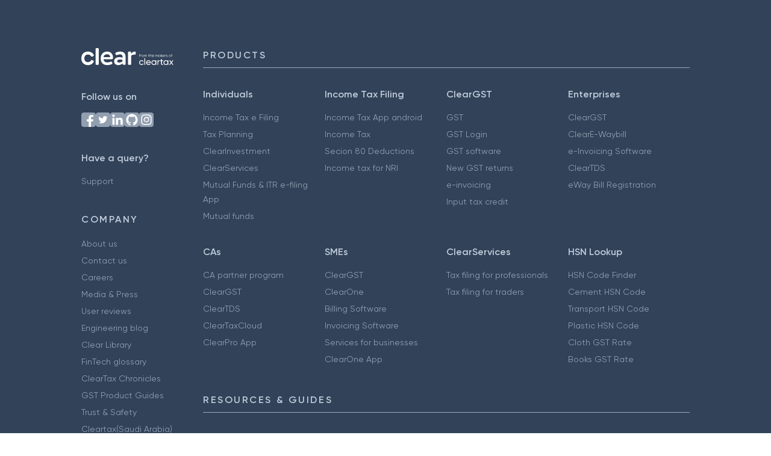

--- FILE ---
content_type: application/javascript; charset=UTF-8
request_url: https://cleartax.in/frontier/_next/static/chunks/7891-80f82d604c6686d5.js
body_size: 5548
content:
!function(){try{var e="undefined"!=typeof window?window:"undefined"!=typeof global?global:"undefined"!=typeof self?self:{},n=Error().stack;n&&(e._sentryDebugIds=e._sentryDebugIds||{},e._sentryDebugIds[n]="c938537e-af58-43ae-98da-b1a78c11c74d",e._sentryDebugIdIdentifier="sentry-dbid-c938537e-af58-43ae-98da-b1a78c11c74d")}catch(e){}}();"use strict";(self.webpackChunk_N_E=self.webpackChunk_N_E||[]).push([[7891],{84072:function(e,n,t){t.d(n,{v:function(){return d}});var s=t(59499),a=t(94184),i=t.n(a),c=t(67294),l=t(66261),o=t(82524),r=t(85893),d=function(e){var n=e.buttons,t=e.variant,a=e.onClick,d=e.buttonClassName,m=void 0===d?"":d,u=e.className,x=void 0===u?"":u,p=e.defaultSelectedIndex,f=void 0===p?0:p,h=(0,c.useState)(f<n.length?f:0),v=h[0],y=h[1],N=i()((0,s.Z)({},"".concat(x),!!x)),b=i()((0,s.Z)({"no-spaced":!0},"".concat(m),!!m)),j=function(e,n){y(n),a(e)};return(0,c.useEffect)(function(){y(f<n.length?f:0)},[f]),(0,r.jsx)("div",{className:N,children:n.map(function(e,n){return(0,r.jsx)(l.rU,{to:e.id,spy:!0,offset:-100,smooth:!0,onClick:function(){window.location.href="#".concat(e.id)},children:(0,r.jsx)(o.z,{rounded:"",id:e.key,name:e.placeholder,variant:t,onClick:function(e){return j(e,n)},className:"".concat(b," ").concat(n===v?null:"button-noborder"," "),children:e.placeholder},e.key)},e.key)})})}},63010:function(e,n,t){t.d(n,{M:function(){return l}}),t(67294);var s=t(84072),a=t(82524),i=t(30200),c=t(85893),l=function(e){var n=e.isCompanyStock;return(0,c.jsx)("nav",{className:"py-2 text-center fixed top-24 w-full bg-white sm:hidden z-10",children:(0,c.jsx)(s.v,{buttons:void 0===n||n?i.Ic:i.VH,className:"pt-3 shadow-sm",variant:a.c.tab,onClick:function(){}})})}},64984:function(e,n,t){t.d(n,{Z:function(){return p}}),t(67294);var s,a,i=t(19521).ZP.div.withConfig({displayName:"styles__AboutUsImageContainer",componentId:"sc-cgxi0e-0"})(["background:#ffffff;border:1px solid #e3e3e3;box-sizing:border-box;height:80px;width:80px;"]),c=t(59499),l=t(78352),o=t(85893),r=((a={})[a.self=0]="self",a[a.blank=1]="blank",a[a.parent=2]="parent",a[a.top=3]="top",a),d=(s={},(0,c.Z)(s,l.$.SMALL,"text-s-14"),(0,c.Z)(s,l.$.LARGE,"text-s-20"),(0,c.Z)(s,l.$.MEDIUM,"text-base"),(0,c.Z)(s,l.$.XSMALL,"text-s-12"),(0,c.Z)(s,l.$.XLARGE,"text-s-24"),s),m=function(e){var n=e.placeholder,t=e.target,s=e.size,a=e.className,i=e.href;return(0,o.jsx)("a",{href:i,target:"_".concat(t),className:"".concat(d[s]," ").concat(a),children:n})};m.defaultProps={target:r.self,size:l.$.SMALL},m.size=l.$;var u=t(22795),x=t(98973),p=function(e){var n,t;return(0,o.jsxs)("div",{className:"py-20 sm:py-10 sm:px-4",id:e.id,children:[(0,o.jsxs)("div",{className:"flex items-center",children:[(0,o.jsx)("div",{className:"w-20 h-20",children:e.stockImg?(0,o.jsx)(i,{className:"float-center align-center justify-center flex p-2",children:(0,o.jsx)("img",{alt:"".concat(e.stockName," logo"),src:e.stockImg,width:64,height:64})}):(0,o.jsx)(x.p,{name:e.stockName,textSize:"s-28"})}),(0,o.jsxs)("h2",{className:"text-s-40 mx-8 sm:text-s-24",children:["About ",e.stockName]})]}),(0,o.jsx)("p",{className:"text-base text-font-200 leading-relaxed font-medium pt-6 columns-2 gap-10 sm:columns-1",children:e.details?(0,u.xh)(e.details,8):null}),(0,o.jsxs)("div",{className:"flex pt-10 sm:flex-col",children:[(0,o.jsxs)("div",{className:"w-1/2 pr-5 sm:w-full sm:pr-0",children:[(0,o.jsx)("h3",{className:"text-s-24 sm:text-base",children:"Key info"}),(0,o.jsx)("div",{className:"pt-10",children:(n=e.keyInfo,t=e.keyInfoMeta,(0,u.hW)(n).map(function(e){var s,a;return null===n[e]||void 0===n[e]?null:(0,o.jsx)("div",{children:(0,o.jsxs)("div",{className:"flex pb-5",children:[(0,o.jsx)("div",{className:"text-font-500 font-semibold text-base w-1/4 sm:w-2/5",children:t[e].placeHolder}),t[e].isLink&&"string"==typeof n[e]?(0,o.jsx)(m,{className:"underline font-medium",href:null===(s=n[e])||void 0===s?void 0:s.toString(),placeholder:null===(a=n[e])||void 0===a?void 0:a.toString()}):(0,o.jsx)("div",{style:{maxWidth:"60%"},className:"text-font-500 overflow-hidden text-ellipsis whitespace-normal font-medium text-s-14 w-3/4 sm:w-3/5",children:n[e]})]})},e)}))})]}),(0,o.jsx)("div",{className:"w-1/2 pl-5 sm:w-full sm:pl-0 sm:pt-10",children:e.members&&e.members.length>0?(0,o.jsxs)(o.Fragment,{children:[(0,o.jsx)("h3",{className:"text-s-24 sm:text-base",children:"Board Members"}),(0,o.jsx)("div",{className:"flex flex-wrap",children:e.members.map(function(e){return(0,o.jsx)("div",{className:"w-1/2",children:(0,o.jsx)("div",{className:"text-font-500 text-base font-semibold pt-8",children:e.dir_name})},e.dir_name)})})]}):null})]})]})}},72690:function(e,n,t){t.d(n,{d:function(){return j},q:function(){return k}});var s=t(27812),a=t(67294),i=t(81413),c=t(15794),l=t(82524),o=t(91608),r=t(11752),d=t.n(r),m=t(85893),u=d()().publicRuntimeConfig,x=function(e,n,t){var s;return s="1Y"===n||"3Y"===n||"5Y"===n?"daily":"minutely",fetch("".concat(u.STOCKS_BACKEND_ENDPOINT,"/price-graph/").concat(s,"?co_code=").concat(e,"&interval=").concat(n,"&exchange=").concat(t)).then(function(e){return e.json()}).then(function(e){return e}).catch(function(e){console.log(e,"price api failed")})},p=function(e,n){return fetch("".concat(u.STOCKS_BACKEND_ENDPOINT,"/live-price?co_code=").concat(e,"&exchange=").concat(n)).then(function(e){return e.json()}).then(function(e){return e}).catch(function(e){console.log(e,"live price api failed")})},f=function(e){var n=new Date().getDay();if(0===n||6===n)return!1;if(e){var t=new Date(e).getUTCHours(),s=new Date(e).getUTCMinutes();if((t<3||t>=10)&&s>=15)return!1}return!0},h=function(e,n,t){var s="";switch(t){case"Not Listed":s="This stock is currently not listed in";break;case"Delisted":s="This stock has been delisted from";break;case"Suspended":s="This stock is currently suspended from";break;default:s="No data to show from"}return(0,m.jsx)("div",{id:"chartPlaceHolderText",className:"w-full h-[400px] mt-[30px] text-center text-font-200 text-s-14 flex items-center justify-center",children:e?"Loading...":"".concat(s," ").concat(n)})},v=t(96697),y=t(22795),N=t(71194),b=t(25401),j=function(e){var n,t,r,d,u,j,g=e.isCompanyStock,w=e.stockDetails,_=e.companyCode,C=(0,a.useState)(!1),S=C[0],E=C[1],I=(0,a.useState)(g?"BSE":"exchange"in w?w.exchange:""),H=I[0],D=I[1],T=(0,a.useState)(),P=T[0],L=T[1],M=(0,a.useState)("1D"),R=M[0],A=M[1],Z=(0,a.useState)(0),O=Z[0],z=Z[1],B=(0,a.useState)(null),U=B[0],Y=B[1],G="1D"===R,$=function(e){var n=e.target.name;D(n),x(_,R,n).then(function(e){e&&e.length>0?L((0,s.Z)(e)):L([])})};(0,a.useEffect)(function(){E(!0),x(_,R,H).then(function(e){e&&e.length>0?L((0,s.Z)(e)):L([]),E(!1)})},[_]),(0,a.useEffect)(function(){g&&p(_,H).then(function(e){Y(e),z(0)})},[H,_,g]),(0,v.Yz)(function(){var e;g&&G&&P&&P.length>0?p(_,H).then(function(n){var t;if(Y(n),e=[n.price_updated_time,n.price],(null===(t=P[P.length-1])||void 0===t?void 0:t[0])===n.price_updated_time){z(O+1),console.log("no price update");return}n.price_updated_time&&f(n.price_updated_time)&&(console.log("updating price"),L(function(n){return[].concat((0,s.Z)(n),[e])}))}):z(O+1)},(n=null==U?void 0:U.price_updated_time,5===O?null:n&&!f(n)?null:"BSE"===H?6e4:3e5));var F=P&&P.length&&P.length>2?(0,y.ci)(null===(u=P[0])||void 0===u?void 0:u[1],null===(j=P[P.length-1])||void 0===j?void 0:j[1]):null,K=F?F>=0:null,V=g?"BSE"===H?"bse_status"in w?w.bse_status:"":"nse_status"in w?w.nse_status:"":"";return(0,m.jsxs)(m.Fragment,{children:[(0,m.jsx)(k,{livePrice:U,stockDetails:w,isCompanyStock:g}),(0,m.jsx)(N.If,{condition:!!F,children:(0,m.jsxs)("div",{className:"".concat(K?"text-green-375":" text-red-400"," w-full flex flex-row-reverse text-s-20 font-semibold text-right items-center sm:flex-row sm:justify-between sm:px-4"),children:[g?(0,m.jsx)(o.h,{onClick:$,buttons:c.Vt.button2,className:"py-3 flex-auto xl:hidden lg:hidden md:hidden sm:flex sm:py-2 sm:pl-0 sm:text-s-10",variant:l.c.blue,buttonClassName:"py-2 px-5 font-medium sm:py-1.5 sm:px-2.5",defaultSelectedIndex:1}):null,(0,m.jsxs)(N.If,{condition:!G,children:[K?(0,m.jsx)("div",{className:"px-1 self-center pb-1 inline-block mr-3 sm:mr-0",children:(0,m.jsx)(b.z,{colorString:"#30A882"})}):(0,m.jsx)("div",{className:"px-1 self-center pb-1 inline-block mr-3 sm:mr-0",children:(0,m.jsx)(b.l,{colorString:"#D0483D"})}),(0,m.jsxs)("span",{children:[K?"+":"",null==F?void 0:F.toFixed(2),"%"]})]})]})}),P&&P.length>0?(t=!!G,r="1D"===R||"1W"===R||"1M"===R||"3M"===R,d=(0,s.Z)(P),t?(0,m.jsx)("div",{className:"mt-[30px] sm:mt-0",children:(0,m.jsx)(i.NL,{stockData:(0,s.Z)(d),showTimeInToolTip:r})}):(0,m.jsx)(i.Du,{stockData:(0,s.Z)(d),showTimeInToolTip:r})):h(S,H,V),(0,m.jsxs)("div",{className:"flex flex-row justify-between sm:flex-col sm:px-4 sm:justify-center",children:[g?(0,m.jsx)(o.h,{onClick:$,buttons:c.Vt.button2,className:"py-3 flex-auto sm:py-2 sm:pl-0 sm:text-s-10 sm:mx-auto sm:hidden",variant:l.c.blue,buttonClassName:"py-2 px-5 font-medium",defaultSelectedIndex:1}):null,(0,m.jsx)(o.h,{onClick:function(e){var n=e.target.name;A(n),x(_,n,H).then(function(e){e&&e.length>0?L((0,s.Z)(e)):L([])})},buttons:c.Vt.button1,className:"py-3  sm:py-2 sm:pl-0 sm:text-s-10 sm:mx-auto",variant:null===K?l.c.blue:K?l.c.green:l.c.red,buttonClassName:"py-2 px-5 font-medium sm:py-1.5 sm:px-3"})]})]})},g=t(98973),k=function(e){var n=e.isCompanyStock,t=e.stockDetails,s=e.livePrice,a="companyname"in t?t.companyname:t.short_name,i=s||("index_price_infos"in t?t.index_price_infos:null),c=i&&"open_price"in i?i.open_price:void 0;return(0,m.jsxs)("div",{className:"flex flex-row sm:flex-col",children:[(0,m.jsxs)("div",{className:"flex flex-auto sm:mx-4",children:[(0,m.jsx)("div",{className:"border p-2 w-20 h-20 sm:w-10 sm:h-10 sm:p-0 sm:min-w-[40px] sm:min-h-[40px] my-auto",children:t.logo_url?(0,m.jsx)("img",{alt:"".concat(a," logo"),src:t.logo_url,width:64,height:64}):(0,m.jsx)(g.p,{name:a,textSize:"s-28"})}),(0,m.jsxs)("div",{className:"pl-5 sm:pl-2 my-auto",children:[(0,m.jsx)("h1",{className:"text-s-28 max-w-sm overflow-hidden whitespace-none text-ellipsis",children:a}),n?(0,m.jsxs)("div",{className:"text-s-14 text-font-200 pt-3 flex flex-wrap sm:pt-1 sm:text-s-12",children:[(0,m.jsxs)("div",{className:"pr-2 border-r-2",children:["NSE :"," ","nsesymbol"in t?t.nsesymbol:null]}),(0,m.jsxs)("div",{className:"px-2 mr-2 border-r-2",children:[" ","BSE: ","bse_code"in t?t.bse_code:null]}),(0,m.jsxs)("div",{className:"pr-2 text-ellipsis whitespace-normal overflow-hidden max-w-sm",children:[" ","SECTOR :"," ","sect_name"in t?t.sect_name.toUpperCase():null," "]})]}):null]})]}),!!i&&(0,m.jsxs)("div",{children:[(0,m.jsxs)("div",{className:" table mr-4 sm:mr-0 sm:hidden",children:[(0,m.jsxs)("div",{className:"table-row text-s-12 text-font-200",children:[(0,m.jsx)("span",{className:"table-cell pr-4 py-2 border-b-slate-300 border-b-sm whitespace-nowrap border-dotted",children:n?"CURRENT PRICE":"OPEN PRICE"}),(0,m.jsx)("span",{className:"table-cell border-b-slate-300 border-b-sm whitespace-nowrap border-dotted",children:"PREV. CLOSE"})]}),(0,m.jsxs)("div",{className:"table-row font-semibold text-s-20",children:[(0,m.jsxs)("span",{className:"table-cell py-1 pr-5",children:[" ","₹",n?i.price:c]}),(0,m.jsxs)("span",{className:"table-cell",children:[" ₹",i.prev_close]})]}),(0,m.jsx)("div",{className:"table-row font-semibold text-s-14",children:(0,m.jsxs)("span",{className:"table-cell ".concat(i.pricediff<0?"text-red-400":"text-green-375"),children:[i.pricediff,"(",i.change,"%)"]})})]}),(0,m.jsx)("div",{className:"w-full flex md:hidden lg:hidden xl:hidden",children:(0,m.jsxs)("div",{className:"pl-10 flex ml-2 items-center text-s-14 font-bold",children:[(0,m.jsxs)("span",{className:"font-semibold px-4 text-font-500",children:[" ","₹",n?i.price:c]}),(0,m.jsxs)("span",{className:"".concat(i.pricediff<0?"text-red-400":"text-green-375"," font-semibold pr-4"),children:[i.pricediff,"(",i.change,"%)"]}),(0,m.jsxs)("span",{className:"font-medium text-font-200",children:["Prev. close ₹",i.prev_close]})]})})]})]})}},30592:function(e,n,t){t.d(n,{g:function(){return g}});var s=t(11752),a=t.n(s),i=t(67294),c=t(78352),l=t(90608),o=t(25675),r=t.n(o),d=t(54794),m=t(19521),u=m.ZP.div.withConfig({displayName:"styles__TableContainer",componentId:"sc-1n5f3u7-0"})(["width:100%;min-height:300px;@media (max-width:768px){max-width:768px;}"]),x=m.ZP.div.withConfig({displayName:"styles__ImageContainer",componentId:"sc-1n5f3u7-1"})(["min-width:40px;min-height:40px;"]),p=t(98973),f=t(22795),h=t(85893),v=function(e){var n=e.headers,t=e.data,s=i.useMemo(function(){return t.map(function(e){return e.companyname?e:null}),t.filter(function(e){return null!=e.companyname})},[t]),a=i.useMemo(function(){return n.map(function(e){return"companyname"===e.key?{Header:e.placeHolder,accessor:e.key,disableSortBy:!0,Cell:function(e){var n=e.row.original,t=n.logo_url,s=n.companyname,a=n.url_slug,i=n.bse_code;return(0,h.jsxs)("div",{className:"flex items-center min-w-[200px]",children:[(0,h.jsx)(x,{className:"flex flex-col w-10 h-10 justify-center items-center",children:t?(0,h.jsx)(r(),{src:t,height:38,width:38,alt:"".concat(s," icon"),priority:!0,objectFit:"contain"}):(0,h.jsx)(p.p,{name:s,textSize:"s-20"})}),(0,h.jsxs)("div",{className:"pl-6",children:[(0,h.jsx)("a",{href:"/stocks/".concat(a),children:(0,h.jsx)("a",{className:"text-s-base font-semibold text-font-500",children:s})}),(0,h.jsx)("div",{className:"text-s-14 text-font-200 font-medium",children:i})]})]})}}:"companyname"!==e.key?{id:e.key,Header:e.placeHolder,accessor:"stock_price_infos.".concat(e.key),Cell:function(n){var t=n.value;return(0,h.jsxs)("div",{className:"text-s-14 font-medium text-font-500",children:["mcap"===e.key||"price"===e.key?"₹":null,(0,f.PN)(t)]})}}:{Header:e.placeHolder,accessor:e.key,Cell:function(e){var n=e.value;return(0,h.jsx)("div",{className:"text-s-14 font-medium text-font-500",children:n})}}})},[n]);return(0,h.jsx)(d.i,{tableId:"index-companies-table",data:s,columns:a,sorted:!0,viewMoreToggle:!0,viewMore:{itemsToShow:5,itemsToExpand:2}})},y=function(e){var n=e.headers,t=e.data,s=i.useMemo(function(){return t},[t]),a=i.useMemo(function(){return n.map(function(e){return"companyname"===e.key?{Header:e.placeHolder,accessor:e.key,disableSortBy:!0,Cell:function(e){var n=e.row.original,t=n.logo_url,s=n.companyname,a=n.url_slug,i=n.bse_code;return(0,h.jsxs)("div",{className:"flex items-center min-w-[200px]",children:[(0,h.jsx)(x,{className:"flex flex-col w-10 h-10 justify-center items-center",children:t?(0,h.jsx)("img",{src:t,height:38,width:38,alt:"".concat(s," icon")}):(0,h.jsx)(p.p,{name:s,textSize:"s-20"})}),(0,h.jsxs)("div",{className:"pl-6",children:[(0,h.jsx)("a",{href:"/stocks/".concat(a),children:(0,h.jsx)("a",{className:"text-s-base font-semibold text-font-500",children:s})}),(0,h.jsx)("div",{className:"text-s-14 text-font-200 font-medium",children:i})]})]})}}:"companyname"!==e.key?{id:e.key,Header:e.placeHolder,accessor:"stock_price_infos.".concat(e.key),Cell:function(n){var t=n.value;return(0,h.jsxs)("div",{className:"text-s-14 font-medium text-font-500",children:["mcap"===e.key||"price"===e.key?"₹":null,(0,f.PN)(t)]})}}:{Header:e.placeHolder,accessor:e.key,Cell:function(e){var n=e.value;return(0,h.jsx)("div",{className:"text-s-14 font-medium text-font-500",children:n})}}})},[n]);return(0,h.jsx)(d.i,{tableId:"peer-comparision-table",data:s,columns:a,sorted:!0,viewMoreToggle:!0,viewMore:{itemsToShow:5,itemsToExpand:2}})},N=[{key:"companyname",placeHolder:"COMPANY"},{key:"price",placeHolder:"PRICE"},{key:"mcap",placeHolder:"MCAP (IN CR)"},{key:"pe_ratio",placeHolder:"P/E"},{key:"pb_ratio",placeHolder:"P/B"},{key:"roe",placeHolder:"ROE"},{key:"roce",placeHolder:"ROCE"},{key:"dividend_yield",placeHolder:"DIVIDENT YIELD"}],b=[{key:"companyname",placeHolder:"COMPANY"},{key:"price",placeHolder:"PRICE"},{key:"oldprice",placeHolder:"PREVIOUS CLOSE"},{key:"mcap",placeHolder:"MCAP (IN CR)"},{key:"pe_ratio",placeHolder:"P/E"}],j=a()().publicRuntimeConfig,g=function(e){var n=(0,i.useState)(null),t=n[0],s=n[1],a=(0,i.useState)(!1),o=a[0],r=a[1];return(0,i.useEffect)(function(){r(!0);var n=e.isCompanyStock?"peer-comparisons":"index-related-stocks",t=e.isCompanyStock?"co_code":"index_code";fetch("".concat(j.STOCKS_BACKEND_ENDPOINT,"/").concat(n,"?").concat(t,"=").concat(e.companyCode)).then(function(e){return e.json()}).then(function(e){s(e),r(!1)}).catch(function(e){console.log(e,"peer comparision api failed")})},[e.companyCode,e.isCompanyStock]),(0,h.jsxs)("div",{className:"py-20 sm:pt-0",id:e.id,children:[(0,h.jsx)("h2",{className:"text-s-40 sm:hidden",children:e.isCompanyStock?"Peer Comparison":e.name+" Companies"}),(0,h.jsx)("div",{className:"mt-12",children:(0,h.jsx)(u,{children:(0,h.jsx)(l.I,{size:c.$.LARGE,loadingLabel:"Loading",loading:o,children:!!t&&!o&&(e.isCompanyStock?(0,h.jsx)(y,{data:t,headers:N}):(0,h.jsx)(v,{data:t,headers:b}))})})})]})}},48804:function(e,n,t){t.d(n,{x:function(){return s}});var s=t(19521).ZP.div.withConfig({displayName:"styles__EachSection",componentId:"sc-9w5tjd-0"})(["margin:20px 0;@media (max-width:768px){padding:0px;}"])},83949:function(e,n,t){t.d(n,{Dt:function(){return s},IC:function(){return a},ei:function(){return c},q1:function(){return i}});var s=function(e){var n=e.address,t=n.REGADD1,s=n.REGADD2,a=n.REGDIST,i=n.REGPIN,c=n.FAX1,l=n.TEL1,o=n.REGSTATE,r=n.EMAIL,d=n.INTERNET;return{address:"".concat(t?t+",":""," ").concat(s?s+",":""," ").concat(a?a+",":""," ").concat(o?o+",":""," ").concat(i||""),faxNo:c,tellNo:l,email:r,website:d}},a=function(e){return{founded_year:e.founded_year,exchange:e.exchange,parent_organisation:e.parent_organisation}},i=function(e){return e.split("_").map(function(e){var n;return(null===(n=e[0])||void 0===n?void 0:n.toUpperCase())+e.slice(1).toLowerCase()}).join(" ")},c=function(e,n){return e==e&&e in n?n[e]:e}},54931:function(e,n,t){t.d(n,{Y:function(){return s}});var s={address:{placeHolder:"Address",isLink:!1},faxNo:{placeHolder:"Fax Nos.",isLink:!1},tellNo:{placeHolder:"Telephone Nos.",isLink:!1},email:{placeHolder:"Email",isLink:!1},website:{placeHolder:"Website",isLink:!0},founded_year:{placeHolder:"Founded Year",isLink:!1},exchange:{placeHolder:"Exchange",isLink:!1},parent_organisation:{placeHolder:"Parent Organisation",isLink:!1}}}}]);